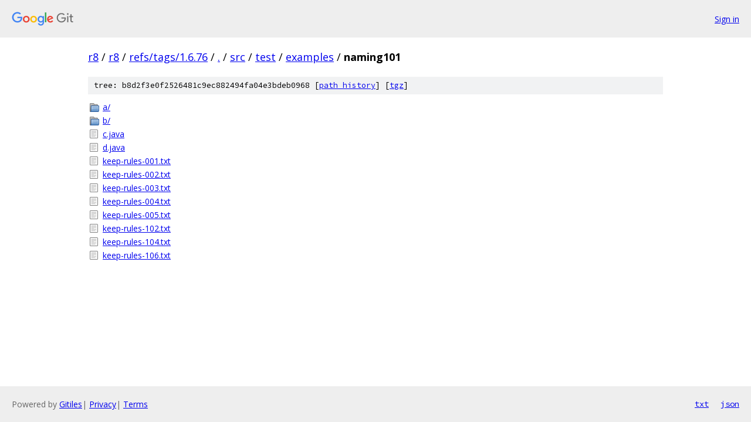

--- FILE ---
content_type: text/html; charset=utf-8
request_url: https://r8.googlesource.com/r8/+/refs/tags/1.6.76/src/test/examples/naming101?autodive=0%2F%2F%2F%2F%2F%2F/
body_size: 869
content:
<!DOCTYPE html><html lang="en"><head><meta charset="utf-8"><meta name="viewport" content="width=device-width, initial-scale=1"><title>src/test/examples/naming101 - r8 - Git at Google</title><link rel="stylesheet" type="text/css" href="/+static/base.css"><!-- default customHeadTagPart --></head><body class="Site"><header class="Site-header"><div class="Header"><a class="Header-image" href="/"><img src="//www.gstatic.com/images/branding/lockups/2x/lockup_git_color_108x24dp.png" width="108" height="24" alt="Google Git"></a><div class="Header-menu"> <a class="Header-menuItem" href="https://accounts.google.com/AccountChooser?faa=1&amp;continue=https://r8.googlesource.com/login/r8/%2B/refs/tags/1.6.76/src/test/examples/naming101?autodive%3D0%252F%252F%252F%252F%252F%252F%252F">Sign in</a> </div></div></header><div class="Site-content"><div class="Container "><div class="Breadcrumbs"><a class="Breadcrumbs-crumb" href="/?format=HTML">r8</a> / <a class="Breadcrumbs-crumb" href="/r8/">r8</a> / <a class="Breadcrumbs-crumb" href="/r8/+/refs/tags/1.6.76">refs/tags/1.6.76</a> / <a class="Breadcrumbs-crumb" href="/r8/+/refs/tags/1.6.76/?autodive=0%2F%2F%2F%2F%2F%2F%2F">.</a> / <a class="Breadcrumbs-crumb" href="/r8/+/refs/tags/1.6.76/src?autodive=0%2F%2F%2F%2F%2F%2F%2F">src</a> / <a class="Breadcrumbs-crumb" href="/r8/+/refs/tags/1.6.76/src/test?autodive=0%2F%2F%2F%2F%2F%2F%2F">test</a> / <a class="Breadcrumbs-crumb" href="/r8/+/refs/tags/1.6.76/src/test/examples?autodive=0%2F%2F%2F%2F%2F%2F%2F">examples</a> / <span class="Breadcrumbs-crumb">naming101</span></div><div class="TreeDetail"><div class="u-sha1 u-monospace TreeDetail-sha1">tree: b8d2f3e0f2526481c9ec882494fa04e3bdeb0968 [<a href="/r8/+log/refs/tags/1.6.76/src/test/examples/naming101">path history</a>] <span>[<a href="/r8/+archive/refs/tags/1.6.76/src/test/examples/naming101.tar.gz">tgz</a>]</span></div><ol class="FileList"><li class="FileList-item FileList-item--gitTree" title="Tree - a/"><a class="FileList-itemLink" href="/r8/+/refs/tags/1.6.76/src/test/examples/naming101/a?autodive=0%2F%2F%2F%2F%2F%2F%2F/">a/</a></li><li class="FileList-item FileList-item--gitTree" title="Tree - b/"><a class="FileList-itemLink" href="/r8/+/refs/tags/1.6.76/src/test/examples/naming101/b?autodive=0%2F%2F%2F%2F%2F%2F%2F/">b/</a></li><li class="FileList-item FileList-item--regularFile" title="Regular file - c.java"><a class="FileList-itemLink" href="/r8/+/refs/tags/1.6.76/src/test/examples/naming101/c.java?autodive=0%2F%2F%2F%2F%2F%2F%2F">c.java</a></li><li class="FileList-item FileList-item--regularFile" title="Regular file - d.java"><a class="FileList-itemLink" href="/r8/+/refs/tags/1.6.76/src/test/examples/naming101/d.java?autodive=0%2F%2F%2F%2F%2F%2F%2F">d.java</a></li><li class="FileList-item FileList-item--regularFile" title="Regular file - keep-rules-001.txt"><a class="FileList-itemLink" href="/r8/+/refs/tags/1.6.76/src/test/examples/naming101/keep-rules-001.txt?autodive=0%2F%2F%2F%2F%2F%2F%2F">keep-rules-001.txt</a></li><li class="FileList-item FileList-item--regularFile" title="Regular file - keep-rules-002.txt"><a class="FileList-itemLink" href="/r8/+/refs/tags/1.6.76/src/test/examples/naming101/keep-rules-002.txt?autodive=0%2F%2F%2F%2F%2F%2F%2F">keep-rules-002.txt</a></li><li class="FileList-item FileList-item--regularFile" title="Regular file - keep-rules-003.txt"><a class="FileList-itemLink" href="/r8/+/refs/tags/1.6.76/src/test/examples/naming101/keep-rules-003.txt?autodive=0%2F%2F%2F%2F%2F%2F%2F">keep-rules-003.txt</a></li><li class="FileList-item FileList-item--regularFile" title="Regular file - keep-rules-004.txt"><a class="FileList-itemLink" href="/r8/+/refs/tags/1.6.76/src/test/examples/naming101/keep-rules-004.txt?autodive=0%2F%2F%2F%2F%2F%2F%2F">keep-rules-004.txt</a></li><li class="FileList-item FileList-item--regularFile" title="Regular file - keep-rules-005.txt"><a class="FileList-itemLink" href="/r8/+/refs/tags/1.6.76/src/test/examples/naming101/keep-rules-005.txt?autodive=0%2F%2F%2F%2F%2F%2F%2F">keep-rules-005.txt</a></li><li class="FileList-item FileList-item--regularFile" title="Regular file - keep-rules-102.txt"><a class="FileList-itemLink" href="/r8/+/refs/tags/1.6.76/src/test/examples/naming101/keep-rules-102.txt?autodive=0%2F%2F%2F%2F%2F%2F%2F">keep-rules-102.txt</a></li><li class="FileList-item FileList-item--regularFile" title="Regular file - keep-rules-104.txt"><a class="FileList-itemLink" href="/r8/+/refs/tags/1.6.76/src/test/examples/naming101/keep-rules-104.txt?autodive=0%2F%2F%2F%2F%2F%2F%2F">keep-rules-104.txt</a></li><li class="FileList-item FileList-item--regularFile" title="Regular file - keep-rules-106.txt"><a class="FileList-itemLink" href="/r8/+/refs/tags/1.6.76/src/test/examples/naming101/keep-rules-106.txt?autodive=0%2F%2F%2F%2F%2F%2F%2F">keep-rules-106.txt</a></li></ol></div></div> <!-- Container --></div> <!-- Site-content --><footer class="Site-footer"><div class="Footer"><span class="Footer-poweredBy">Powered by <a href="https://gerrit.googlesource.com/gitiles/">Gitiles</a>| <a href="https://policies.google.com/privacy">Privacy</a>| <a href="https://policies.google.com/terms">Terms</a></span><span class="Footer-formats"><a class="u-monospace Footer-formatsItem" href="?format=TEXT">txt</a> <a class="u-monospace Footer-formatsItem" href="?format=JSON">json</a></span></div></footer></body></html>